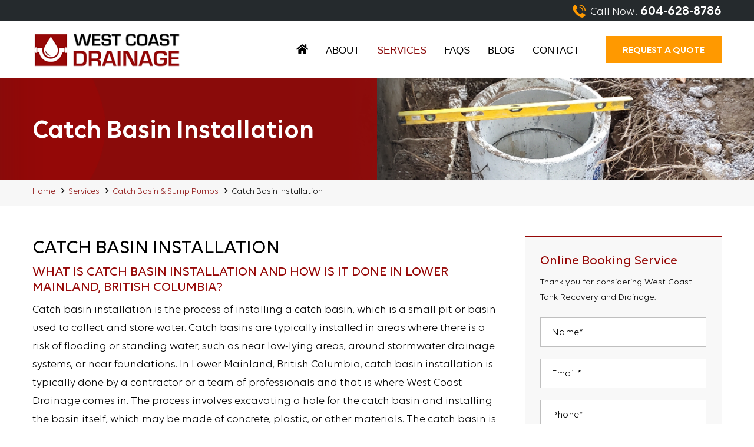

--- FILE ---
content_type: text/html; charset=UTF-8
request_url: https://westcoastdrainage.com/services/catch-basin-sump-pump/catch-basin-installation/
body_size: 12715
content:
<!doctype html><html lang="en-US"><head><script data-no-optimize="1">var litespeed_docref=sessionStorage.getItem("litespeed_docref");litespeed_docref&&(Object.defineProperty(document,"referrer",{get:function(){return litespeed_docref}}),sessionStorage.removeItem("litespeed_docref"));</script> <title>Catch Basin Installation Vancouver | West Coast Drainage</title><meta charset="UTF-8"><link data-optimized="2" rel="stylesheet" href="https://westcoastdrainage.com/wp-content/litespeed/css/f4b7f20e6ed7937b1dd072e73e503333.css?ver=ceb71" ><meta http-equiv="X-UA-Compatible" content="IE=edge"><meta name="viewport" content="width=device-width, initial-scale=1.0" ><meta name="format-detection" content="telephone=no"><meta name="google-site-verification" content="eBeWT5GiTfFO3dW2nEKo4VRvzgxRy4KOwOp_w317ZzQ" ><link rel="apple-touch-icon" sizes="57x57" href="https://westcoastdrainage.com/wp-content/themes/westcoastdrainage/assets/img/fav/apple-icon-57x57.png"><link rel="apple-touch-icon" sizes="60x60" href="https://westcoastdrainage.com/wp-content/themes/westcoastdrainage/assets/img/fav/apple-icon-60x60.png"><link rel="apple-touch-icon" sizes="72x72" href="https://westcoastdrainage.com/wp-content/themes/westcoastdrainage/assets/img/fav/apple-icon-72x72.png"><link rel="apple-touch-icon" sizes="76x76" href="https://westcoastdrainage.com/wp-content/themes/westcoastdrainage/assets/img/fav/apple-icon-76x76.png"><link rel="apple-touch-icon" sizes="114x114" href="https://westcoastdrainage.com/wp-content/themes/westcoastdrainage/assets/img/fav/apple-icon-114x114.png"><link rel="apple-touch-icon" sizes="120x120" href="https://westcoastdrainage.com/wp-content/themes/westcoastdrainage/assets/img/fav/apple-icon-120x120.png"><link rel="apple-touch-icon" sizes="144x144" href="https://westcoastdrainage.com/wp-content/themes/westcoastdrainage/assets/img/fav/apple-icon-144x144.png"><link rel="apple-touch-icon" sizes="152x152" href="https://westcoastdrainage.com/wp-content/themes/westcoastdrainage/assets/img/fav/apple-icon-152x152.png"><link rel="apple-touch-icon" sizes="180x180" href="https://westcoastdrainage.com/wp-content/themes/westcoastdrainage/assets/img/fav/apple-icon-180x180.png"><link rel="icon" type="image/png" sizes="192x192" href="https://westcoastdrainage.com/wp-content/themes/westcoastdrainage/assets/img/fav/android-icon-192x192.png"><link rel="icon" type="image/png" sizes="32x32" href="https://westcoastdrainage.com/wp-content/themes/westcoastdrainage/assets/img/fav/favicon-32x32.png"><link rel="icon" type="image/png" sizes="96x96" href="https://westcoastdrainage.com/wp-content/themes/westcoastdrainage/assets/img/fav/favicon-96x96.png"><link rel="icon" type="image/png" sizes="16x16" href="https://westcoastdrainage.com/wp-content/themes/westcoastdrainage/assets/img/fav/favicon-16x16.png"><link rel="manifest" href="https://westcoastdrainage.com/wp-content/themes/westcoastdrainage/assets/img/fav/manifest.json"><meta name="msapplication-TileColor" content="#ffffff"><meta name="msapplication-TileImage" content="https://westcoastdrainage.com/wp-content/themes/westcoastdrainage/assets/img/fav/ms-icon-144x144.png"><meta name="theme-color" content="#ffffff"><link rel="preconnect" href="https://fonts.googleapis.com"><link rel="preconnect" href="https://fonts.gstatic.com" crossorigin> <script type="litespeed/javascript" data-src="https://www.googletagmanager.com/gtag/js?id=G-68GVRD90Q1"></script> <script type="litespeed/javascript">window.dataLayer=window.dataLayer||[];function gtag(){dataLayer.push(arguments)}
gtag('js',new Date());gtag('config','G-68GVRD90Q1')</script> <meta name='robots' content='index, follow, max-image-preview:large, max-snippet:-1, max-video-preview:-1' ><meta name="description" content="For the best catch basin installation services in Vancouver &amp; the Lower Mainland, call West Coast Drainage. We have experienced team at West Coast Drainage a call today!" ><link rel="canonical" href="https://westcoastdrainage.com/services/catch-basin-sump-pump/catch-basin-installation/" ><meta property="og:locale" content="en_US" ><meta property="og:type" content="article" ><meta property="og:title" content="Catch Basin Installation Vancouver | West Coast Drainage" ><meta property="og:description" content="For the best catch basin installation services in Vancouver &amp; the Lower Mainland, call West Coast Drainage. We have experienced team at West Coast Drainage a call today!" ><meta property="og:url" content="https://westcoastdrainage.com/services/catch-basin-sump-pump/catch-basin-installation/" ><meta property="og:site_name" content="West Coast Drainage" ><meta property="article:modified_time" content="2025-08-25T12:41:27+00:00" ><meta property="og:image" content="https://westcoastdrainage.com/wp-content/uploads/2023/01/catch-basin-installation.jpg" ><meta property="og:image:width" content="1349" ><meta property="og:image:height" content="182" ><meta property="og:image:type" content="image/jpeg" ><meta name="twitter:card" content="summary_large_image" ><meta name="twitter:label1" content="Est. reading time" ><meta name="twitter:data1" content="2 minutes" > <script type="application/ld+json" class="yoast-schema-graph">{"@context":"https://schema.org","@graph":[{"@type":"WebPage","@id":"https://westcoastdrainage.com/services/catch-basin-sump-pump/catch-basin-installation/","url":"https://westcoastdrainage.com/services/catch-basin-sump-pump/catch-basin-installation/","name":"Catch Basin Installation Vancouver | West Coast Drainage","isPartOf":{"@id":"https://westcoastdrainage.com/#website"},"primaryImageOfPage":{"@id":"https://westcoastdrainage.com/services/catch-basin-sump-pump/catch-basin-installation/#primaryimage"},"image":{"@id":"https://westcoastdrainage.com/services/catch-basin-sump-pump/catch-basin-installation/#primaryimage"},"thumbnailUrl":"https://westcoastdrainage.com/wp-content/uploads/2023/01/catch-basin-installation.jpg","datePublished":"2022-12-22T05:09:33+00:00","dateModified":"2025-08-25T12:41:27+00:00","description":"For the best catch basin installation services in Vancouver & the Lower Mainland, call West Coast Drainage. We have experienced team at West Coast Drainage a call today!","breadcrumb":{"@id":"https://westcoastdrainage.com/services/catch-basin-sump-pump/catch-basin-installation/#breadcrumb"},"inLanguage":"en-US","potentialAction":[{"@type":"ReadAction","target":["https://westcoastdrainage.com/services/catch-basin-sump-pump/catch-basin-installation/"]}]},{"@type":"ImageObject","inLanguage":"en-US","@id":"https://westcoastdrainage.com/services/catch-basin-sump-pump/catch-basin-installation/#primaryimage","url":"https://westcoastdrainage.com/wp-content/uploads/2023/01/catch-basin-installation.jpg","contentUrl":"https://westcoastdrainage.com/wp-content/uploads/2023/01/catch-basin-installation.jpg","width":1349,"height":182,"caption":"catch-basin-installation"},{"@type":"BreadcrumbList","@id":"https://westcoastdrainage.com/services/catch-basin-sump-pump/catch-basin-installation/#breadcrumb","itemListElement":[{"@type":"ListItem","position":1,"name":"Home","item":"https://westcoastdrainage.com/"},{"@type":"ListItem","position":2,"name":"Services","item":"https://westcoastdrainage.com/services/"},{"@type":"ListItem","position":3,"name":"Catch Basin &#038; Sump Pumps","item":"https://westcoastdrainage.com/services/catch-basin-sump-pump/"},{"@type":"ListItem","position":4,"name":"Catch Basin Installation"}]},{"@type":"WebSite","@id":"https://westcoastdrainage.com/#website","url":"https://westcoastdrainage.com/","name":"West Coast Drainage","description":"","potentialAction":[{"@type":"SearchAction","target":{"@type":"EntryPoint","urlTemplate":"https://westcoastdrainage.com/?s={search_term_string}"},"query-input":{"@type":"PropertyValueSpecification","valueRequired":true,"valueName":"search_term_string"}}],"inLanguage":"en-US"}]}</script> <link rel="alternate" title="oEmbed (JSON)" type="application/json+oembed" href="https://westcoastdrainage.com/wp-json/oembed/1.0/embed?url=https%3A%2F%2Fwestcoastdrainage.com%2Fservices%2Fcatch-basin-sump-pump%2Fcatch-basin-installation%2F" ><link rel="alternate" title="oEmbed (XML)" type="text/xml+oembed" href="https://westcoastdrainage.com/wp-json/oembed/1.0/embed?url=https%3A%2F%2Fwestcoastdrainage.com%2Fservices%2Fcatch-basin-sump-pump%2Fcatch-basin-installation%2F&#038;format=xml" ><link rel="https://api.w.org/" href="https://westcoastdrainage.com/wp-json/" ><link rel="alternate" title="JSON" type="application/json" href="https://westcoastdrainage.com/wp-json/wp/v2/pages/239" ><link rel="EditURI" type="application/rsd+xml" title="RSD" href="https://westcoastdrainage.com/xmlrpc.php?rsd" ><meta name="generator" content="WordPress 6.9" ><link rel='shortlink' href='https://westcoastdrainage.com/?p=239' ></head><body class="wp-singular page-template page-template-services-detail page-template-services-detail-php page page-id-239 page-child parent-pageid-203 wp-theme-westcoastdrainage"><header><div class="header-top"><div class="container"><ul class="right-icon"><li><a href="tel:6046288786" class="call-btn"><i><img data-lazyloaded="1" src="[data-uri]" data-src="https://westcoastdrainage.com/wp-content/themes/westcoastdrainage/assets/img/call-icon.png" width="22" height="22" alt=""></i><span>Call Now!</span> <strong>604-628-8786</strong></a></li></ul></div></div><div class="container"><div class="header-row"><div class="header-left"><div class="logo"><a href="https://westcoastdrainage.com"><img data-lazyloaded="1" src="[data-uri]" data-src="https://westcoastdrainage.com/wp-content/uploads/2023/03/logo-1.png" alt="West Coast Drainage" width="253" height="73"></a></div></div><div class="header-right">
<a href="https://westcoastdrainage.com/contact" class="btn secondary-btn quote-btn"><i class="fa fa-file"></i> Request A Quote</a>
<button class="nav-trigger">Menu<span aria-hidden="true"></span></button><div class="nav-wrap" role="navigation" aria-label="Main menu"><nav id="sidebar-nav"><ul id="menu-header-menu" class="nav"><li id="menu-item-53" class="home-icon menu-item menu-item-type-post_type menu-item-object-page menu-item-home menu-item-53"><a href="https://westcoastdrainage.com/">Home</a></li><li id="menu-item-54" class="menu-item menu-item-type-post_type menu-item-object-page menu-item-54"><a href="https://westcoastdrainage.com/about/">About</a></li><li id="menu-item-56" class="menu-item menu-item-type-post_type menu-item-object-page current-page-ancestor current-menu-ancestor current_page_ancestor menu-item-has-children menu-item-56"><a href="https://westcoastdrainage.com/services/">Services</a><ul class="sub-menu"><li id="menu-item-163" class="menu-item menu-item-type-post_type menu-item-object-page menu-item-has-children menu-item-163"><a href="https://westcoastdrainage.com/services/sewer-water-lines/">Sewer &#038; Water Lines</a><ul class="sub-menu"><li id="menu-item-250" class="menu-item menu-item-type-post_type menu-item-object-page menu-item-250"><a href="https://westcoastdrainage.com/services/sewer-water-lines/water-line-repair/">Water Line Repair</a></li><li id="menu-item-251" class="menu-item menu-item-type-post_type menu-item-object-page menu-item-251"><a href="https://westcoastdrainage.com/services/sewer-water-lines/sewer-line-replacement/">Sewer Line Replacement</a></li><li id="menu-item-252" class="menu-item menu-item-type-post_type menu-item-object-page menu-item-252"><a href="https://westcoastdrainage.com/services/sewer-water-lines/sewer-line-blockage-clog-removal/">Sewer Line Blockage/Clog Removal</a></li></ul></li><li id="menu-item-162" class="menu-item menu-item-type-post_type menu-item-object-page menu-item-has-children menu-item-162"><a href="https://westcoastdrainage.com/services/drainage-repair/">Full Service Drainage Company</a><ul class="sub-menu"><li id="menu-item-253" class="menu-item menu-item-type-post_type menu-item-object-page menu-item-253"><a href="https://westcoastdrainage.com/services/drainage-repair/perimeter-drainage-repair/">Perimeter Drainage Repair</a></li><li id="menu-item-254" class="menu-item menu-item-type-post_type menu-item-object-page menu-item-254"><a href="https://westcoastdrainage.com/services/drainage-repair/perimeter-drainage-replacement/">Perimeter Drainage Replacement</a></li><li id="menu-item-255" class="menu-item menu-item-type-post_type menu-item-object-page menu-item-255"><a href="https://westcoastdrainage.com/services/drainage-repair/drain-tile-repair/">Drain Tile Repair</a></li><li id="menu-item-256" class="menu-item menu-item-type-post_type menu-item-object-page menu-item-256"><a href="https://westcoastdrainage.com/services/drainage-repair/drain-tile-replacement/">Drain Tile Replacement</a></li><li id="menu-item-257" class="menu-item menu-item-type-post_type menu-item-object-page menu-item-257"><a href="https://westcoastdrainage.com/services/drainage-repair/new-drainage-installation/">New Drainage Installation</a></li></ul></li><li id="menu-item-161" class="menu-item menu-item-type-post_type menu-item-object-page menu-item-has-children menu-item-161"><a href="https://westcoastdrainage.com/services/preventative-maintenance/">Preventative Maintenance</a><ul class="sub-menu"><li id="menu-item-258" class="menu-item menu-item-type-post_type menu-item-object-page menu-item-258"><a href="https://westcoastdrainage.com/services/preventative-maintenance/hydro-sewer-line-flushing/">Drainage &#038; Sewer Flushing</a></li><li id="menu-item-259" class="menu-item menu-item-type-post_type menu-item-object-page menu-item-259"><a href="https://westcoastdrainage.com/services/preventative-maintenance/pipe-sump-cleaning/">Catch Basin &#038; Sump Pumps</a></li></ul></li><li id="menu-item-160" class="menu-item menu-item-type-post_type menu-item-object-page menu-item-has-children menu-item-160"><a href="https://westcoastdrainage.com/services/camera-pipe-inspection/">Sewer Camera Inspection</a><ul class="sub-menu"><li id="menu-item-260" class="menu-item menu-item-type-post_type menu-item-object-page menu-item-260"><a href="https://westcoastdrainage.com/services/camera-pipe-inspection/video-camera-inspection/">Video Camera Inspection</a></li></ul></li><li id="menu-item-159" class="menu-item menu-item-type-post_type menu-item-object-page menu-item-has-children menu-item-159"><a href="https://westcoastdrainage.com/services/excavation/">Excavation Services</a><ul class="sub-menu"><li id="menu-item-262" class="menu-item menu-item-type-post_type menu-item-object-page menu-item-262"><a href="https://westcoastdrainage.com/services/excavation/demolition/">Demolition</a></li><li id="menu-item-263" class="menu-item menu-item-type-post_type menu-item-object-page menu-item-263"><a href="https://westcoastdrainage.com/services/excavation/land-clearing/">Land Clearing</a></li><li id="menu-item-264" class="menu-item menu-item-type-post_type menu-item-object-page menu-item-264"><a href="https://westcoastdrainage.com/services/excavation/drain-tile-replacement-vancouver/">Drain Tile Replacement</a></li></ul></li><li id="menu-item-158" class="menu-item menu-item-type-post_type menu-item-object-page menu-item-has-children menu-item-158"><a href="https://westcoastdrainage.com/services/foundation/">Foundation Sealing</a><ul class="sub-menu"><li id="menu-item-265" class="menu-item menu-item-type-post_type menu-item-object-page menu-item-265"><a href="https://westcoastdrainage.com/services/foundation/foundation-leak-repair/">Foundation Leak Repair</a></li></ul></li><li id="menu-item-245" class="menu-item menu-item-type-post_type menu-item-object-page current-page-ancestor current-menu-ancestor current-menu-parent current-page-parent current_page_parent current_page_ancestor menu-item-has-children menu-item-245"><a href="https://westcoastdrainage.com/services/catch-basin-sump-pump/">Catch Basin &#038; Sump Pumps</a><ul class="sub-menu"><li id="menu-item-246" class="menu-item menu-item-type-post_type menu-item-object-page current-menu-item page_item page-item-239 current_page_item menu-item-246"><a href="https://westcoastdrainage.com/services/catch-basin-sump-pump/catch-basin-installation/" aria-current="page">Catch Basin Installation</a></li></ul></li><li id="menu-item-247" class="menu-item menu-item-type-post_type menu-item-object-page menu-item-has-children menu-item-247"><a href="https://westcoastdrainage.com/services/drainage-inspection/">Drainage Inspection</a><ul class="sub-menu"><li id="menu-item-248" class="menu-item menu-item-type-post_type menu-item-object-page menu-item-248"><a href="https://westcoastdrainage.com/services/drainage-inspection/buyers/">Buyers- Drainage Inspection</a></li><li id="menu-item-249" class="menu-item menu-item-type-post_type menu-item-object-page menu-item-249"><a href="https://westcoastdrainage.com/services/drainage-inspection/homeowners/">Homeowners- Annual Maintenance</a></li></ul></li></ul></li><li id="menu-item-66" class="menu-item menu-item-type-post_type menu-item-object-page menu-item-66"><a href="https://westcoastdrainage.com/faqs/">FAQs</a></li><li id="menu-item-616" class="menu-item menu-item-type-custom menu-item-object-custom menu-item-616"><a href="https://westcoastdrainage.com/blog/">Blog</a></li><li id="menu-item-62" class="menu-item menu-item-type-post_type menu-item-object-page menu-item-62"><a href="https://westcoastdrainage.com/contact/">Contact</a></li></ul></nav></div></div></div></div></header><section class="inner-banner"><div class="lazy-image"><img data-lazyloaded="1" src="[data-uri]" data-src="https://westcoastdrainage.com/wp-content/uploads/2023/01/catch-basin-installation.jpg" width="1349" height="182" alt=""></div><div class="caption"><div class="container"><div class="max-column"><h1 class="heading">Catch Basin Installation</h1></div></div></div></section><div class="breadcrumbs"><div class="container"><ul class="breadcrumbs"><li><a href="https://westcoastdrainage.com" title="Home">Home</a></li><li><a href="https://westcoastdrainage.com/services/" title="Services">Services</a></li><li><a href="https://westcoastdrainage.com/services/catch-basin-sump-pump/" title="Catch Basin &#038; Sump Pumps">Catch Basin &#038; Sump Pumps</a></li><li> Catch Basin Installation</li></ul></div></div><section class="common-content font-18"><div class="container"><div class="big-column"><h2>Catch Basin Installation</h2><h3>What is catch basin installation and how is it done in Lower Mainland, British Columbia?</h3><p>Catch basin installation is the process of installing a catch basin, which is a small pit or basin used to collect and store water. Catch basins are typically installed in areas where there is a risk of flooding or standing water, such as near low-lying areas, around stormwater drainage systems, or near foundations. In Lower Mainland, British Columbia, catch basin installation is typically done by a contractor or a team of professionals and that is where West Coast Drainage comes in. The process involves excavating a hole for the catch basin and installing the basin itself, which may be made of concrete, plastic, or other materials. The catch basin is then connected to a drainpipe, which carries the water away from the area.</p><div id='gallery-1' class='gallery galleryid-239 gallery-columns-3 gallery-size-full'><figure class='gallery-item'><div class='gallery-icon portrait'>
<img data-lazyloaded="1" src="[data-uri]" fetchpriority="high" decoding="async" width="768" height="1024" data-src="https://westcoastdrainage.com/wp-content/uploads/2023/01/6uhb73vtgi5xupfnz4ch271ofva4a02lfeq.jpg" class="attachment-full size-full" alt="" data-srcset="https://westcoastdrainage.com/wp-content/uploads/2023/01/6uhb73vtgi5xupfnz4ch271ofva4a02lfeq.jpg 768w, https://westcoastdrainage.com/wp-content/uploads/2023/01/6uhb73vtgi5xupfnz4ch271ofva4a02lfeq-225x300.jpg 225w" data-sizes="(max-width: 768px) 100vw, 768px" ></div></figure><figure class='gallery-item'><div class='gallery-icon portrait'>
<img data-lazyloaded="1" src="[data-uri]" decoding="async" width="768" height="1024" data-src="https://westcoastdrainage.com/wp-content/uploads/2023/01/6uhb73vtgi5xupfnz4ch271ofva4a02mxog.jpg" class="attachment-full size-full" alt="" data-srcset="https://westcoastdrainage.com/wp-content/uploads/2023/01/6uhb73vtgi5xupfnz4ch271ofva4a02mxog.jpg 768w, https://westcoastdrainage.com/wp-content/uploads/2023/01/6uhb73vtgi5xupfnz4ch271ofva4a02mxog-225x300.jpg 225w" data-sizes="(max-width: 768px) 100vw, 768px" ></div></figure><figure class='gallery-item'><div class='gallery-icon portrait'>
<img data-lazyloaded="1" src="[data-uri]" decoding="async" width="768" height="1024" data-src="https://westcoastdrainage.com/wp-content/uploads/2023/01/i15cui6duu8g6bm0142746oepizvg6oy6uc.jpg" class="attachment-full size-full" alt="" data-srcset="https://westcoastdrainage.com/wp-content/uploads/2023/01/i15cui6duu8g6bm0142746oepizvg6oy6uc.jpg 768w, https://westcoastdrainage.com/wp-content/uploads/2023/01/i15cui6duu8g6bm0142746oepizvg6oy6uc-225x300.jpg 225w" data-sizes="(max-width: 768px) 100vw, 768px" ></div></figure></div><p><strong>Catch basin installation</strong> may also involve installing a sump pump, which is a device that pumps excess water out of the catch basin and away from the area. This can help to prevent water from accumulating and causing issues such as erosion, standing water, or foundation damage. Catch basin installation is an important part of managing excess water and preventing potential damage to homes, businesses, and other structures. It is typically done as part of a comprehensive flood prevention strategy, which may also include the use of sump pumps and flood barriers.</p><p>For the best catch basin installation Vancouver &amp; the Lower Mainland have to offer, give our experienced team at West Coast Drainage a call today!</p></div><div class="aside-column"><div class="aside-gray-box"><h3>Online Booking Service</h3><p>Thank you for considering West Coast Tank Recovery and Drainage.</p><div class="wpcf7 no-js" id="wpcf7-f347-o1" lang="en-US" dir="ltr"><div class="screen-reader-response"><p role="status" aria-live="polite" aria-atomic="true"></p><ul></ul></div><form action="/services/catch-basin-sump-pump/catch-basin-installation/#wpcf7-f347-o1" method="post" class="wpcf7-form init" aria-label="Contact form" novalidate="novalidate" data-status="init"><div style="display: none;">
<input type="hidden" name="_wpcf7" value="347" >
<input type="hidden" name="_wpcf7_version" value="5.9.8" >
<input type="hidden" name="_wpcf7_locale" value="en_US" >
<input type="hidden" name="_wpcf7_unit_tag" value="wpcf7-f347-o1" >
<input type="hidden" name="_wpcf7_container_post" value="0" >
<input type="hidden" name="_wpcf7_posted_data_hash" value="" >
<input type="hidden" name="_wpcf7_recaptcha_response" value="" ></div><div class="row form-field"><div class="col-xs-12"><p><span class="wpcf7-form-control-wrap" data-name="Name"><input size="40" maxlength="400" class="wpcf7-form-control wpcf7-text wpcf7-validates-as-required" aria-required="true" aria-invalid="false" placeholder="Name*" value="" type="text" name="Name" ></span></p></div><div class="col-xs-12"><p><span class="wpcf7-form-control-wrap" data-name="Email"><input size="40" maxlength="400" class="wpcf7-form-control wpcf7-email wpcf7-validates-as-required wpcf7-text wpcf7-validates-as-email" aria-required="true" aria-invalid="false" placeholder="Email*" value="" type="email" name="Email" ></span></p></div><div class="col-xs-12"><p><span class="wpcf7-form-control-wrap" data-name="Phone"><input size="40" maxlength="400" class="wpcf7-form-control wpcf7-tel wpcf7-validates-as-required wpcf7-text wpcf7-validates-as-tel" aria-required="true" aria-invalid="false" placeholder="Phone*" value="" type="tel" name="Phone" ></span></p></div><div class="col-xs-12"><p><span class="wpcf7-form-control-wrap" data-name="Message"><textarea cols="40" rows="10" maxlength="2000" class="wpcf7-form-control wpcf7-textarea" aria-invalid="false" placeholder="Message" name="Message"></textarea></span></p></div><div class="col-xs-12"><p><input class="wpcf7-form-control wpcf7-submit has-spinner btn" type="submit" value="Submit" ></p></div></div><p style="display: none !important;" class="akismet-fields-container" data-prefix="_wpcf7_ak_"><label>&#916;<textarea name="_wpcf7_ak_hp_textarea" cols="45" rows="8" maxlength="100"></textarea></label><input type="hidden" id="ak_js_1" name="_wpcf7_ak_js" value="224"></p><div class="wpcf7-response-output" aria-hidden="true"></div></form></div></div></div></div></section><section class="info-wrapper"><div class="container"><div class="column-row"><div class="column">
<i class="icon">
<img data-lazyloaded="1" src="[data-uri]" data-src="https://westcoastdrainage.com/wp-content/uploads/2022/12/clock-icon.png" width="55" height="57" alt="">
</i><h3>Quick Turnarounds & <strong>Estimates</strong></h3><p>Some drainage companies take weeks. We can help you same day.Get in contact with the friendly team today for a free consultation and estimate on any drainage, sewage or water line work that is required.</p></div><div class="column">
<i class="icon">
<img data-lazyloaded="1" src="[data-uri]" data-src="https://westcoastdrainage.com/wp-content/uploads/2022/12/pipe-icon.png" width="55" height="57" alt="">
</i><h3>Drainage Repair & <strong>Replacement Experts</strong></h3><p>We specialize in Drainage Repair and Replacement Vancouver including Video Camera Inspections, Perimeter Drainage, Trench-less Water Line Repairs, Lawn Drains,Sumps and more</p></div><div class="column">
<i class="icon">
<img data-lazyloaded="1" src="[data-uri]" data-src="https://westcoastdrainage.com/wp-content/uploads/2022/12/exp-icon.png" width="55" height="57" alt="">
</i><h3>Over 20 Years <strong>Staff Experience</strong></h3><p>We have an A+ Rating with BBB, WorkSafe BC Certification and are fully licensed and insured. With over 20 years of staff experience, you can be sure of a professional, reliable and efficient service from West Coast Drainage</p></div></div></div></section><section class="common-content text-center font-18"><div class="container"></div></section><section class="cta-wrapper-2 type-2"><div class="container"><h3>Call Today To <strong>Request A Quote</strong></h3><p class="btn-row"><a href="https://westcoastdrainage.com/contact" class="btn secondary-btn">Get started</a> <a href="tel:604-628-8786"><i><img data-lazyloaded="1" src="[data-uri]" data-src="https://westcoastdrainage.com/wp-content/themes/westcoastdrainage/assets/img/call-icon-2.png" width="33" height="33" alt=""></i> <span>Call Us:</span> 604-628-8786</a></p></div></section><section class="location-wrapper"    style="background:url(https://westcoastdrainage.com/wp-content/themes/westcoastdrainage/assets/img/location-bg.jpg.webp) 0 0 no-repeat; background-size:cover"><div class="container"><div class="location-row"><div class="location-col"><figure><img data-lazyloaded="1" src="[data-uri]" data-src="https://westcoastdrainage.com/wp-content/themes/westcoastdrainage/assets/img/map-img.jpg.webp" alt="" width="410" height="410"></figure></div><div class="location-col"><h2><strong>Location</strong> We Serve</h2><ul><li><a href="https://westcoastdrainage.com/locations/vancouver/">Vancouver</a></li><li><a href="https://westcoastdrainage.com/locations/west-vancouver/">West Vancouver</a></li><li><a href="https://westcoastdrainage.com/locations/burnaby/">Burnaby</a></li><li><a href="https://westcoastdrainage.com/locations/coquitlam/">Coquitlam</a></li><li><a href="https://westcoastdrainage.com/locations/north-vancouver/">North Vancouver</a></li><li><a href="https://westcoastdrainage.com/locations/surrey/">Surrey</a></li><li><a href="https://westcoastdrainage.com/locations/langley/">Langley</a></li><li><a href="https://westcoastdrainage.com/locations/new-westminster/">New Westminster</a></li><li><a href="https://westcoastdrainage.com/locations/richmond/">Richmond</a></li><li><a href="https://westcoastdrainage.com/locations/fraser-valley/">Fraser Valley</a></li><li><a href="https://westcoastdrainage.com/pitt-meadows/">Pitt Meadows</a></li><li><a href="https://westcoastdrainage.com/locations/maple-ridge/">Maple Ridge</a></li><li><a href="https://westcoastdrainage.com/locations/port-moody/">Port Moody</a></li><li><a href="https://westcoastdrainage.com/locations/chilliwack/">Chilliwack</a></li></ul></div></div></div></section><footer><div class="container"><div class="column-row"><div class="column"><p><img data-lazyloaded="1" src="[data-uri]" data-src="https://westcoastdrainage.com/wp-content/uploads/2022/12/footer-logo.png.webp" width="312" height="74" alt=""></p><ul class="social-icon"><li><a href="https://www.facebook.com/westcoastdrainage/" target="_blank"><i class="fab fa-facebook"></i></a></li><li><a href="#" target="_blank"><i class="fab fa-twitter"></i></a></li><li><a href="#" target="_blank"><i class="fab fa-instagram"></i></a></li></ul><p class="bbb-logo"><a href="https://www.bbb.org/ca/bc/north-vancouver/profile/oil-tank-removal/west-coast-tank-recovery-and-drainage-0037-1248490" target="_blank" style="display:inline-block"><img data-lazyloaded="1" src="[data-uri]" data-src="https://westcoastdrainage.com/wp-content/themes/westcoastdrainage/assets/img/bbb-logo.png.webp" width="125" height="60" alt=""></a></p></div><div class="column"><h5>Navigation</h5><ul id="menu-footer1" class=""><li id="menu-item-93" class="menu-item menu-item-type-post_type menu-item-object-page menu-item-home menu-item-93"><a href="https://westcoastdrainage.com/">Home</a></li><li id="menu-item-94" class="menu-item menu-item-type-post_type menu-item-object-page menu-item-94"><a href="https://westcoastdrainage.com/about/">About</a></li><li id="menu-item-97" class="menu-item menu-item-type-post_type menu-item-object-page current-page-ancestor menu-item-97"><a href="https://westcoastdrainage.com/services/">Services</a></li><li id="menu-item-617" class="menu-item menu-item-type-custom menu-item-object-custom menu-item-617"><a href="https://westcoastdrainage.com/blog/">Blog</a></li><li id="menu-item-95" class="menu-item menu-item-type-post_type menu-item-object-page menu-item-95"><a href="https://westcoastdrainage.com/contact/">Contact</a></li><li id="menu-item-1058" class="menu-item menu-item-type-post_type menu-item-object-page menu-item-privacy-policy menu-item-1058"><a rel="privacy-policy" href="https://westcoastdrainage.com/privacy-policy/">Privacy Policy</a></li></ul></div><div class="column"><h5>Services</h5><ul id="menu-services" class=""><li id="menu-item-296" class="menu-item menu-item-type-post_type menu-item-object-page menu-item-296"><a href="https://westcoastdrainage.com/services/sewer-water-lines/">Sewer &#038; Water Lines</a></li><li id="menu-item-297" class="menu-item menu-item-type-post_type menu-item-object-page menu-item-297"><a href="https://westcoastdrainage.com/services/drainage-repair/">Full Service Drainage Company</a></li><li id="menu-item-298" class="menu-item menu-item-type-post_type menu-item-object-page menu-item-298"><a href="https://westcoastdrainage.com/services/excavation/">Excavation Services</a></li><li id="menu-item-299" class="menu-item menu-item-type-post_type menu-item-object-page menu-item-299"><a href="https://westcoastdrainage.com/services/preventative-maintenance/">Preventative Maintenance</a></li><li id="menu-item-300" class="menu-item menu-item-type-post_type menu-item-object-page menu-item-300"><a href="https://westcoastdrainage.com/services/camera-pipe-inspection/">Sewer Camera Inspection</a></li><li id="menu-item-301" class="menu-item menu-item-type-post_type menu-item-object-page menu-item-301"><a href="https://westcoastdrainage.com/services/foundation/">Foundation Sealing</a></li><li id="menu-item-302" class="menu-item menu-item-type-post_type menu-item-object-page current-page-ancestor menu-item-302"><a href="https://westcoastdrainage.com/services/catch-basin-sump-pump/">Catch Basin &#038; Sump Pumps</a></li><li id="menu-item-303" class="menu-item menu-item-type-post_type menu-item-object-page menu-item-303"><a href="https://westcoastdrainage.com/services/drainage-inspection/">Drainage Inspection</a></li></ul></div><div class="column"><h5>Contact Us</h5><p>North Vancouver Office:<br>
1489 Harold Road<br>North Vancouver, BC<br>V7J 1X2<br>
Tel: <a href="tel:604-628-8786">604-628-8786</a></p></div></div></div><div class="copyright"><div class="container"><p>Copyright © 2023 westcoastdrainage.com. All Rights Reserved.</p><p> Website Designed and Developed by Nirvana Canada</p></div></div></footer> <script type="speculationrules">{"prefetch":[{"source":"document","where":{"and":[{"href_matches":"/*"},{"not":{"href_matches":["/wp-*.php","/wp-admin/*","/wp-content/uploads/*","/wp-content/*","/wp-content/plugins/*","/wp-content/themes/westcoastdrainage/*","/*\\?(.+)"]}},{"not":{"selector_matches":"a[rel~=\"nofollow\"]"}},{"not":{"selector_matches":".no-prefetch, .no-prefetch a"}}]},"eagerness":"conservative"}]}</script> <script src="https://westcoastdrainage.com/wp-content/plugins/litespeed-cache/assets/js/instant_click.min.js?ver=6.5.2" id="litespeed-cache-js"></script> <script id="wp-emoji-settings" type="application/json">{"baseUrl":"https://s.w.org/images/core/emoji/17.0.2/72x72/","ext":".png","svgUrl":"https://s.w.org/images/core/emoji/17.0.2/svg/","svgExt":".svg","source":{"concatemoji":"https://westcoastdrainage.com/wp-includes/js/wp-emoji-release.min.js?ver=6.9"}}</script> <script type="module">/*! This file is auto-generated */
const a=JSON.parse(document.getElementById("wp-emoji-settings").textContent),o=(window._wpemojiSettings=a,"wpEmojiSettingsSupports"),s=["flag","emoji"];function i(e){try{var t={supportTests:e,timestamp:(new Date).valueOf()};sessionStorage.setItem(o,JSON.stringify(t))}catch(e){}}function c(e,t,n){e.clearRect(0,0,e.canvas.width,e.canvas.height),e.fillText(t,0,0);t=new Uint32Array(e.getImageData(0,0,e.canvas.width,e.canvas.height).data);e.clearRect(0,0,e.canvas.width,e.canvas.height),e.fillText(n,0,0);const a=new Uint32Array(e.getImageData(0,0,e.canvas.width,e.canvas.height).data);return t.every((e,t)=>e===a[t])}function p(e,t){e.clearRect(0,0,e.canvas.width,e.canvas.height),e.fillText(t,0,0);var n=e.getImageData(16,16,1,1);for(let e=0;e<n.data.length;e++)if(0!==n.data[e])return!1;return!0}function u(e,t,n,a){switch(t){case"flag":return n(e,"\ud83c\udff3\ufe0f\u200d\u26a7\ufe0f","\ud83c\udff3\ufe0f\u200b\u26a7\ufe0f")?!1:!n(e,"\ud83c\udde8\ud83c\uddf6","\ud83c\udde8\u200b\ud83c\uddf6")&&!n(e,"\ud83c\udff4\udb40\udc67\udb40\udc62\udb40\udc65\udb40\udc6e\udb40\udc67\udb40\udc7f","\ud83c\udff4\u200b\udb40\udc67\u200b\udb40\udc62\u200b\udb40\udc65\u200b\udb40\udc6e\u200b\udb40\udc67\u200b\udb40\udc7f");case"emoji":return!a(e,"\ud83e\u1fac8")}return!1}function f(e,t,n,a){let r;const o=(r="undefined"!=typeof WorkerGlobalScope&&self instanceof WorkerGlobalScope?new OffscreenCanvas(300,150):document.createElement("canvas")).getContext("2d",{willReadFrequently:!0}),s=(o.textBaseline="top",o.font="600 32px Arial",{});return e.forEach(e=>{s[e]=t(o,e,n,a)}),s}function r(e){var t=document.createElement("script");t.src=e,t.defer=!0,document.head.appendChild(t)}a.supports={everything:!0,everythingExceptFlag:!0},new Promise(t=>{let n=function(){try{var e=JSON.parse(sessionStorage.getItem(o));if("object"==typeof e&&"number"==typeof e.timestamp&&(new Date).valueOf()<e.timestamp+604800&&"object"==typeof e.supportTests)return e.supportTests}catch(e){}return null}();if(!n){if("undefined"!=typeof Worker&&"undefined"!=typeof OffscreenCanvas&&"undefined"!=typeof URL&&URL.createObjectURL&&"undefined"!=typeof Blob)try{var e="postMessage("+f.toString()+"("+[JSON.stringify(s),u.toString(),c.toString(),p.toString()].join(",")+"));",a=new Blob([e],{type:"text/javascript"});const r=new Worker(URL.createObjectURL(a),{name:"wpTestEmojiSupports"});return void(r.onmessage=e=>{i(n=e.data),r.terminate(),t(n)})}catch(e){}i(n=f(s,u,c,p))}t(n)}).then(e=>{for(const n in e)a.supports[n]=e[n],a.supports.everything=a.supports.everything&&a.supports[n],"flag"!==n&&(a.supports.everythingExceptFlag=a.supports.everythingExceptFlag&&a.supports[n]);var t;a.supports.everythingExceptFlag=a.supports.everythingExceptFlag&&!a.supports.flag,a.supports.everything||((t=a.source||{}).concatemoji?r(t.concatemoji):t.wpemoji&&t.twemoji&&(r(t.twemoji),r(t.wpemoji)))});
//# sourceURL=https://westcoastdrainage.com/wp-includes/js/wp-emoji-loader.min.js</script> <script data-no-optimize="1">!function(t,e){"object"==typeof exports&&"undefined"!=typeof module?module.exports=e():"function"==typeof define&&define.amd?define(e):(t="undefined"!=typeof globalThis?globalThis:t||self).LazyLoad=e()}(this,function(){"use strict";function e(){return(e=Object.assign||function(t){for(var e=1;e<arguments.length;e++){var n,a=arguments[e];for(n in a)Object.prototype.hasOwnProperty.call(a,n)&&(t[n]=a[n])}return t}).apply(this,arguments)}function i(t){return e({},it,t)}function o(t,e){var n,a="LazyLoad::Initialized",i=new t(e);try{n=new CustomEvent(a,{detail:{instance:i}})}catch(t){(n=document.createEvent("CustomEvent")).initCustomEvent(a,!1,!1,{instance:i})}window.dispatchEvent(n)}function l(t,e){return t.getAttribute(gt+e)}function c(t){return l(t,bt)}function s(t,e){return function(t,e,n){e=gt+e;null!==n?t.setAttribute(e,n):t.removeAttribute(e)}(t,bt,e)}function r(t){return s(t,null),0}function u(t){return null===c(t)}function d(t){return c(t)===vt}function f(t,e,n,a){t&&(void 0===a?void 0===n?t(e):t(e,n):t(e,n,a))}function _(t,e){nt?t.classList.add(e):t.className+=(t.className?" ":"")+e}function v(t,e){nt?t.classList.remove(e):t.className=t.className.replace(new RegExp("(^|\\s+)"+e+"(\\s+|$)")," ").replace(/^\s+/,"").replace(/\s+$/,"")}function g(t){return t.llTempImage}function b(t,e){!e||(e=e._observer)&&e.unobserve(t)}function p(t,e){t&&(t.loadingCount+=e)}function h(t,e){t&&(t.toLoadCount=e)}function n(t){for(var e,n=[],a=0;e=t.children[a];a+=1)"SOURCE"===e.tagName&&n.push(e);return n}function m(t,e){(t=t.parentNode)&&"PICTURE"===t.tagName&&n(t).forEach(e)}function a(t,e){n(t).forEach(e)}function E(t){return!!t[st]}function I(t){return t[st]}function y(t){return delete t[st]}function A(e,t){var n;E(e)||(n={},t.forEach(function(t){n[t]=e.getAttribute(t)}),e[st]=n)}function k(a,t){var i;E(a)&&(i=I(a),t.forEach(function(t){var e,n;e=a,(t=i[n=t])?e.setAttribute(n,t):e.removeAttribute(n)}))}function L(t,e,n){_(t,e.class_loading),s(t,ut),n&&(p(n,1),f(e.callback_loading,t,n))}function w(t,e,n){n&&t.setAttribute(e,n)}function x(t,e){w(t,ct,l(t,e.data_sizes)),w(t,rt,l(t,e.data_srcset)),w(t,ot,l(t,e.data_src))}function O(t,e,n){var a=l(t,e.data_bg_multi),i=l(t,e.data_bg_multi_hidpi);(a=at&&i?i:a)&&(t.style.backgroundImage=a,n=n,_(t=t,(e=e).class_applied),s(t,ft),n&&(e.unobserve_completed&&b(t,e),f(e.callback_applied,t,n)))}function N(t,e){!e||0<e.loadingCount||0<e.toLoadCount||f(t.callback_finish,e)}function C(t,e,n){t.addEventListener(e,n),t.llEvLisnrs[e]=n}function M(t){return!!t.llEvLisnrs}function z(t){if(M(t)){var e,n,a=t.llEvLisnrs;for(e in a){var i=a[e];n=e,i=i,t.removeEventListener(n,i)}delete t.llEvLisnrs}}function R(t,e,n){var a;delete t.llTempImage,p(n,-1),(a=n)&&--a.toLoadCount,v(t,e.class_loading),e.unobserve_completed&&b(t,n)}function T(o,r,c){var l=g(o)||o;M(l)||function(t,e,n){M(t)||(t.llEvLisnrs={});var a="VIDEO"===t.tagName?"loadeddata":"load";C(t,a,e),C(t,"error",n)}(l,function(t){var e,n,a,i;n=r,a=c,i=d(e=o),R(e,n,a),_(e,n.class_loaded),s(e,dt),f(n.callback_loaded,e,a),i||N(n,a),z(l)},function(t){var e,n,a,i;n=r,a=c,i=d(e=o),R(e,n,a),_(e,n.class_error),s(e,_t),f(n.callback_error,e,a),i||N(n,a),z(l)})}function G(t,e,n){var a,i,o,r,c;t.llTempImage=document.createElement("IMG"),T(t,e,n),E(c=t)||(c[st]={backgroundImage:c.style.backgroundImage}),o=n,r=l(a=t,(i=e).data_bg),c=l(a,i.data_bg_hidpi),(r=at&&c?c:r)&&(a.style.backgroundImage='url("'.concat(r,'")'),g(a).setAttribute(ot,r),L(a,i,o)),O(t,e,n)}function D(t,e,n){var a;T(t,e,n),a=e,e=n,(t=It[(n=t).tagName])&&(t(n,a),L(n,a,e))}function V(t,e,n){var a;a=t,(-1<yt.indexOf(a.tagName)?D:G)(t,e,n)}function F(t,e,n){var a;t.setAttribute("loading","lazy"),T(t,e,n),a=e,(e=It[(n=t).tagName])&&e(n,a),s(t,vt)}function j(t){t.removeAttribute(ot),t.removeAttribute(rt),t.removeAttribute(ct)}function P(t){m(t,function(t){k(t,Et)}),k(t,Et)}function S(t){var e;(e=At[t.tagName])?e(t):E(e=t)&&(t=I(e),e.style.backgroundImage=t.backgroundImage)}function U(t,e){var n;S(t),n=e,u(e=t)||d(e)||(v(e,n.class_entered),v(e,n.class_exited),v(e,n.class_applied),v(e,n.class_loading),v(e,n.class_loaded),v(e,n.class_error)),r(t),y(t)}function $(t,e,n,a){var i;n.cancel_on_exit&&(c(t)!==ut||"IMG"===t.tagName&&(z(t),m(i=t,function(t){j(t)}),j(i),P(t),v(t,n.class_loading),p(a,-1),r(t),f(n.callback_cancel,t,e,a)))}function q(t,e,n,a){var i,o,r=(o=t,0<=pt.indexOf(c(o)));s(t,"entered"),_(t,n.class_entered),v(t,n.class_exited),i=t,o=a,n.unobserve_entered&&b(i,o),f(n.callback_enter,t,e,a),r||V(t,n,a)}function H(t){return t.use_native&&"loading"in HTMLImageElement.prototype}function B(t,i,o){t.forEach(function(t){return(a=t).isIntersecting||0<a.intersectionRatio?q(t.target,t,i,o):(e=t.target,n=t,a=i,t=o,void(u(e)||(_(e,a.class_exited),$(e,n,a,t),f(a.callback_exit,e,n,t))));var e,n,a})}function J(e,n){var t;et&&!H(e)&&(n._observer=new IntersectionObserver(function(t){B(t,e,n)},{root:(t=e).container===document?null:t.container,rootMargin:t.thresholds||t.threshold+"px"}))}function K(t){return Array.prototype.slice.call(t)}function Q(t){return t.container.querySelectorAll(t.elements_selector)}function W(t){return c(t)===_t}function X(t,e){return e=t||Q(e),K(e).filter(u)}function Y(e,t){var n;(n=Q(e),K(n).filter(W)).forEach(function(t){v(t,e.class_error),r(t)}),t.update()}function t(t,e){var n,a,t=i(t);this._settings=t,this.loadingCount=0,J(t,this),n=t,a=this,Z&&window.addEventListener("online",function(){Y(n,a)}),this.update(e)}var Z="undefined"!=typeof window,tt=Z&&!("onscroll"in window)||"undefined"!=typeof navigator&&/(gle|ing|ro)bot|crawl|spider/i.test(navigator.userAgent),et=Z&&"IntersectionObserver"in window,nt=Z&&"classList"in document.createElement("p"),at=Z&&1<window.devicePixelRatio,it={elements_selector:".lazy",container:tt||Z?document:null,threshold:300,thresholds:null,data_src:"src",data_srcset:"srcset",data_sizes:"sizes",data_bg:"bg",data_bg_hidpi:"bg-hidpi",data_bg_multi:"bg-multi",data_bg_multi_hidpi:"bg-multi-hidpi",data_poster:"poster",class_applied:"applied",class_loading:"litespeed-loading",class_loaded:"litespeed-loaded",class_error:"error",class_entered:"entered",class_exited:"exited",unobserve_completed:!0,unobserve_entered:!1,cancel_on_exit:!0,callback_enter:null,callback_exit:null,callback_applied:null,callback_loading:null,callback_loaded:null,callback_error:null,callback_finish:null,callback_cancel:null,use_native:!1},ot="src",rt="srcset",ct="sizes",lt="poster",st="llOriginalAttrs",ut="loading",dt="loaded",ft="applied",_t="error",vt="native",gt="data-",bt="ll-status",pt=[ut,dt,ft,_t],ht=[ot],mt=[ot,lt],Et=[ot,rt,ct],It={IMG:function(t,e){m(t,function(t){A(t,Et),x(t,e)}),A(t,Et),x(t,e)},IFRAME:function(t,e){A(t,ht),w(t,ot,l(t,e.data_src))},VIDEO:function(t,e){a(t,function(t){A(t,ht),w(t,ot,l(t,e.data_src))}),A(t,mt),w(t,lt,l(t,e.data_poster)),w(t,ot,l(t,e.data_src)),t.load()}},yt=["IMG","IFRAME","VIDEO"],At={IMG:P,IFRAME:function(t){k(t,ht)},VIDEO:function(t){a(t,function(t){k(t,ht)}),k(t,mt),t.load()}},kt=["IMG","IFRAME","VIDEO"];return t.prototype={update:function(t){var e,n,a,i=this._settings,o=X(t,i);{if(h(this,o.length),!tt&&et)return H(i)?(e=i,n=this,o.forEach(function(t){-1!==kt.indexOf(t.tagName)&&F(t,e,n)}),void h(n,0)):(t=this._observer,i=o,t.disconnect(),a=t,void i.forEach(function(t){a.observe(t)}));this.loadAll(o)}},destroy:function(){this._observer&&this._observer.disconnect(),Q(this._settings).forEach(function(t){y(t)}),delete this._observer,delete this._settings,delete this.loadingCount,delete this.toLoadCount},loadAll:function(t){var e=this,n=this._settings;X(t,n).forEach(function(t){b(t,e),V(t,n,e)})},restoreAll:function(){var e=this._settings;Q(e).forEach(function(t){U(t,e)})}},t.load=function(t,e){e=i(e);V(t,e)},t.resetStatus=function(t){r(t)},Z&&function(t,e){if(e)if(e.length)for(var n,a=0;n=e[a];a+=1)o(t,n);else o(t,e)}(t,window.lazyLoadOptions),t});!function(e,t){"use strict";function a(){t.body.classList.add("litespeed_lazyloaded")}function n(){console.log("[LiteSpeed] Start Lazy Load Images"),d=new LazyLoad({elements_selector:"[data-lazyloaded]",callback_finish:a}),o=function(){d.update()},e.MutationObserver&&new MutationObserver(o).observe(t.documentElement,{childList:!0,subtree:!0,attributes:!0})}var d,o;e.addEventListener?e.addEventListener("load",n,!1):e.attachEvent("onload",n)}(window,document);</script><script data-no-optimize="1">var litespeed_vary=document.cookie.replace(/(?:(?:^|.*;\s*)_lscache_vary\s*\=\s*([^;]*).*$)|^.*$/,"");litespeed_vary||fetch("/wp-content/plugins/litespeed-cache/guest.vary.php",{method:"POST",cache:"no-cache",redirect:"follow"}).then(e=>e.json()).then(e=>{console.log(e),e.hasOwnProperty("reload")&&"yes"==e.reload&&(sessionStorage.setItem("litespeed_docref",document.referrer),window.location.reload(!0))});</script><script data-optimized="1" type="litespeed/javascript" data-src="https://westcoastdrainage.com/wp-content/litespeed/js/4a624b4f8487ada04b342489c46ae4c2.js?ver=ceb71"></script><script>const litespeed_ui_events=["mouseover","click","keydown","wheel","touchmove","touchstart"];var urlCreator=window.URL||window.webkitURL;function litespeed_load_delayed_js_force(){console.log("[LiteSpeed] Start Load JS Delayed"),litespeed_ui_events.forEach(e=>{window.removeEventListener(e,litespeed_load_delayed_js_force,{passive:!0})}),document.querySelectorAll("iframe[data-litespeed-src]").forEach(e=>{e.setAttribute("src",e.getAttribute("data-litespeed-src"))}),"loading"==document.readyState?window.addEventListener("DOMContentLoaded",litespeed_load_delayed_js):litespeed_load_delayed_js()}litespeed_ui_events.forEach(e=>{window.addEventListener(e,litespeed_load_delayed_js_force,{passive:!0})});async function litespeed_load_delayed_js(){let t=[];for(var d in document.querySelectorAll('script[type="litespeed/javascript"]').forEach(e=>{t.push(e)}),t)await new Promise(e=>litespeed_load_one(t[d],e));document.dispatchEvent(new Event("DOMContentLiteSpeedLoaded")),window.dispatchEvent(new Event("DOMContentLiteSpeedLoaded"))}function litespeed_load_one(t,e){console.log("[LiteSpeed] Load ",t);var d=document.createElement("script");d.addEventListener("load",e),d.addEventListener("error",e),t.getAttributeNames().forEach(e=>{"type"!=e&&d.setAttribute("data-src"==e?"src":e,t.getAttribute(e))});let a=!(d.type="text/javascript");!d.src&&t.textContent&&(d.src=litespeed_inline2src(t.textContent),a=!0),t.after(d),t.remove(),a&&e()}function litespeed_inline2src(t){try{var d=urlCreator.createObjectURL(new Blob([t.replace(/^(?:<!--)?(.*?)(?:-->)?$/gm,"$1")],{type:"text/javascript"}))}catch(e){d="data:text/javascript;base64,"+btoa(t.replace(/^(?:<!--)?(.*?)(?:-->)?$/gm,"$1"))}return d}</script></body></html>
<!-- Page optimized by LiteSpeed Cache @2026-01-21 15:50:05 -->

<!-- Page supported by LiteSpeed Cache 6.5.2 on 2026-01-21 15:50:05 -->
<!-- Guest Mode -->
<!-- QUIC.cloud UCSS in queue -->